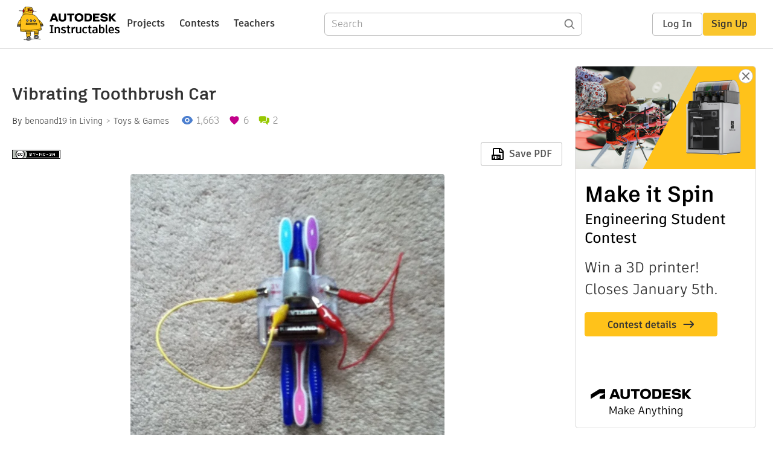

--- FILE ---
content_type: application/x-javascript;charset=utf-8
request_url: https://smetrics.autodesk.com/id?d_visid_ver=4.4.0&d_fieldgroup=A&mcorgid=6DC7655351E5696B0A490D44%40AdobeOrg&mid=18188190234060220326294949231227568786&ts=1768882709195
body_size: -42
content:
{"mid":"18188190234060220326294949231227568786"}